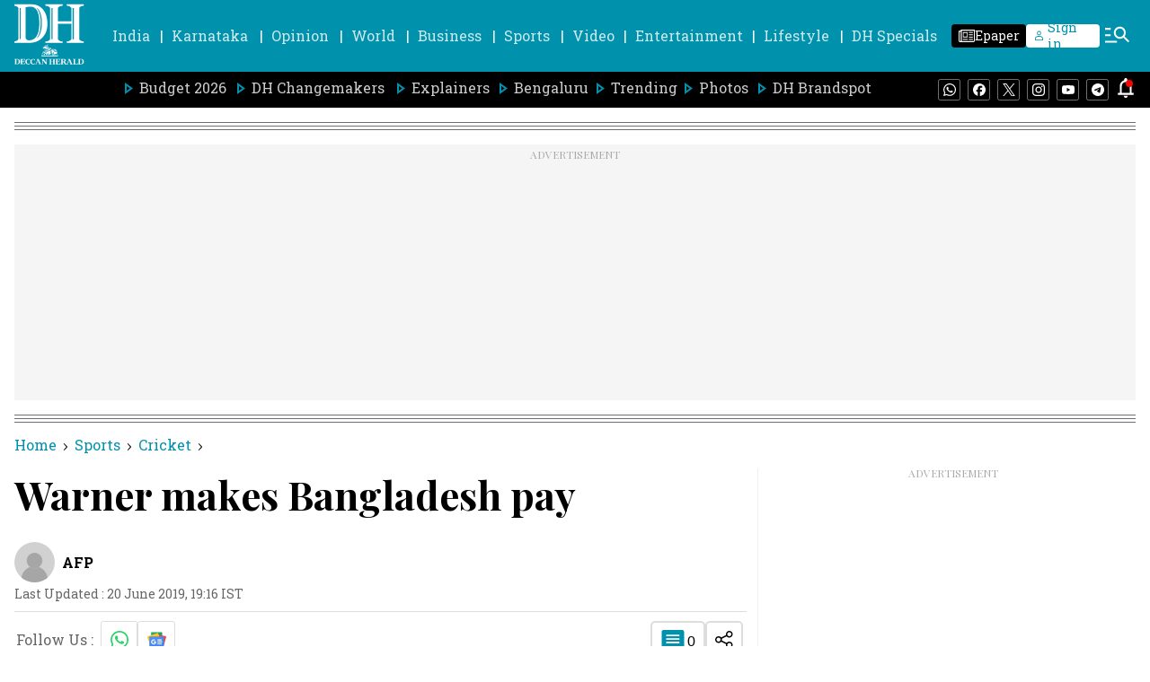

--- FILE ---
content_type: text/html; charset=utf-8
request_url: https://www.google.com/recaptcha/api2/aframe
body_size: 271
content:
<!DOCTYPE HTML><html><head><meta http-equiv="content-type" content="text/html; charset=UTF-8"></head><body><script nonce="KNnqYqOQHlZXx9V9kS4FKA">/** Anti-fraud and anti-abuse applications only. See google.com/recaptcha */ try{var clients={'sodar':'https://pagead2.googlesyndication.com/pagead/sodar?'};window.addEventListener("message",function(a){try{if(a.source===window.parent){var b=JSON.parse(a.data);var c=clients[b['id']];if(c){var d=document.createElement('img');d.src=c+b['params']+'&rc='+(localStorage.getItem("rc::a")?sessionStorage.getItem("rc::b"):"");window.document.body.appendChild(d);sessionStorage.setItem("rc::e",parseInt(sessionStorage.getItem("rc::e")||0)+1);localStorage.setItem("rc::h",'1769038748161');}}}catch(b){}});window.parent.postMessage("_grecaptcha_ready", "*");}catch(b){}</script></body></html>

--- FILE ---
content_type: application/javascript; charset=utf-8
request_url: https://fundingchoicesmessages.google.com/f/AGSKWxXVyJpu3_Iirect9cv28ypht_FjB5T4PxNsT-L3o7nXAfgGfAnzjenbvkLx4qn_xyHAJW8mI6JdtpUr9FYDOJnPtTx8NA1qOHtbNrhU_jDeb-mLloGvGDFQvhEG8hMKJUk7PHeg2JkiWEonnjVzvRU1OraxZkYkKIkfnoLYXX2bblwCn8EvQQUogBEg/_/480x030./adsecondary./compiled/ads--doubleclick.js/google728.
body_size: -1291
content:
window['b0fbbf6c-ea70-4726-8e42-2a55e6188875'] = true;

--- FILE ---
content_type: text/javascript; charset=utf-8
request_url: https://comment.deccanherald.com/api/story/count.js?callback=CoralCount.setCount&id=75985276-6385-4c16-b055-8eb0dce8102c&ref=aHR0cHM6Ly93d3cuZGVjY2FuaGVyYWxkLmNvbS9zcG9ydHMvY3JpY2tldC93YXJuZXItbWFrZXMtYmFuZ2xhZGVzaC1wYXktNzQxNzk2Lmh0bWw%3D&url=https%3A%2F%2Fwww.deccanherald.com%2Fsports%2Fcricket%2Fwarner-makes-bangladesh-pay-741796.html
body_size: 225
content:
/**/ typeof CoralCount.setCount === 'function' && CoralCount.setCount({"ref":"aHR0cHM6Ly93d3cuZGVjY2FuaGVyYWxkLmNvbS9zcG9ydHMvY3JpY2tldC93YXJuZXItbWFrZXMtYmFuZ2xhZGVzaC1wYXktNzQxNzk2Lmh0bWw=","countHtml":"<span class=\"coral-count-number\">COMMENT_COUNT</span>","textHtml":"<span class=\"coral-count-text\">Comments</span>","count":0,"id":null});